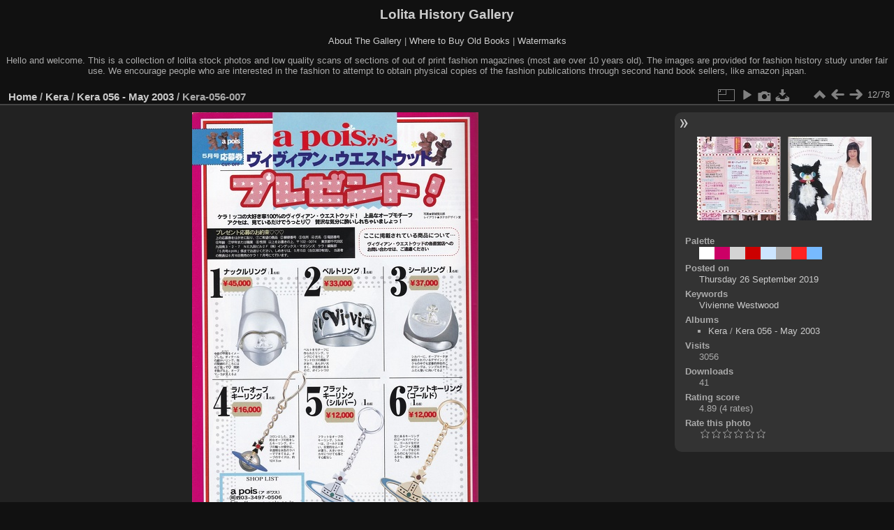

--- FILE ---
content_type: text/html; charset=utf-8
request_url: https://www.lolitahistory.com/gallery/picture.php?/67590/category/292
body_size: 3976
content:
<!DOCTYPE html>
<html lang="en" dir="ltr">
<head>
<meta charset="utf-8">
<meta name="generator" content="Piwigo (aka PWG), see piwigo.org">

 
<meta name="keywords" content="Vivienne Westwood">
<meta name="description" content="Kera-056-007 - Kera-056-007.jpg">

<title>Kera-056-007 | Lolita History Gallery</title>
<link rel="shortcut icon" type="image/x-icon" href="themes/default/icon/favicon.ico">

<link rel="start" title="Home" href="/gallery/" >
<link rel="search" title="Search" href="search.php" >

<link rel="first" title="First" href="picture.php?/65384/category/292" ><link rel="prev" title="Previous" href="picture.php?/67589/category/292" ><link rel="next" title="Next" href="picture.php?/67591/category/292" ><link rel="last" title="Last" href="picture.php?/67656/category/292" ><link rel="up" title="Thumbnails" href="index.php?/category/292" >
<link rel="canonical" href="picture.php?/67590">

 
	<!--[if lt IE 7]>
		<link rel="stylesheet" type="text/css" href="themes/default/fix-ie5-ie6.css">
	<![endif]-->
	<!--[if IE 7]>
		<link rel="stylesheet" type="text/css" href="themes/default/fix-ie7.css">
	<![endif]-->
	

	<!--[if lt IE 8]>
		<link rel="stylesheet" type="text/css" href="themes/elegant/fix-ie7.css">
	<![endif]-->


<!-- BEGIN get_combined -->
<link rel="stylesheet" type="text/css" href="_data/combined/1h9trkg.css">


<!-- END get_combined -->

<!--[if lt IE 7]>
<script type="text/javascript" src="themes/default/js/pngfix.js"></script>
<![endif]-->

</head>

<body id="thePicturePage" class="section-categories category-292 image-67590 "  data-infos='{"section":"categories","category_id":"292","image_id":"67590"}'>

<div id="the_page">


<div id="theHeader"><h1>Lolita History Gallery</h1>
<p><a href="http://www.lolitahistory.com/about-the-gallery/">About The Gallery</a> | <a href="http://www.lolitahistory.com/where-to-buy-old-books/">Where to Buy Old Books</a> | <a href="http://www.lolitahistory.com/watermarks/">Watermarks</a> </p>
<p>Hello and welcome. This is a collection of lolita stock photos and low quality scans of sections of out of print fashion magazines (most are over 10 years old). The images are provided for fashion history study under fair use. We encourage people who are interested in the fashion to attempt to obtain physical copies of the fashion publications through second hand book sellers, like amazon japan.

</p></div>


<div id="content">



<div id="imageHeaderBar">
	<div class="browsePath">
		<a href="/gallery/">Home</a> / <a href="index.php?/category/53">Kera</a> / <a href="index.php?/category/292">Kera 056 - May 2003</a><span class="browsePathSeparator"> / </span><h2>Kera-056-007</h2>
	</div>
</div>

<div id="imageToolBar">
<div class="imageNumber">12/78</div>
<div class="navigationButtons">
<a href="index.php?/category/292" title="Thumbnails" class="pwg-state-default pwg-button"><span class="pwg-icon pwg-icon-arrow-n"></span><span class="pwg-button-text">Thumbnails</span></a><a href="picture.php?/67589/category/292" title="Previous : Kera-056-005" class="pwg-state-default pwg-button"><span class="pwg-icon pwg-icon-arrow-w"></span><span class="pwg-button-text">Previous</span></a><a href="picture.php?/67591/category/292" title="Next : Kera-056-008-ETC" class="pwg-state-default pwg-button pwg-button-icon-right"><span class="pwg-icon pwg-icon-arrow-e"></span><span class="pwg-button-text">Next</span></a></div>

<div class="actionButtons">
<a id="derivativeSwitchLink" title="Photo sizes" class="pwg-state-default pwg-button" rel="nofollow"><span class="pwg-icon pwg-icon-sizes"></span><span class="pwg-button-text">Photo sizes</span></a><div id="derivativeSwitchBox" class="switchBox"><div class="switchBoxTitle">Photo sizes</div><span class="switchCheck" id="derivativeChecked2small" style="visibility:hidden">&#x2714; </span><a href="javascript:changeImgSrc('_data/i/upload/2019/09/26/20190926193252-15548199-2s.jpg','2small','2small')">XXS - tiny<span class="derivativeSizeDetails"> (166 x 240)</span></a><br><span class="switchCheck" id="derivativeCheckedxsmall" style="visibility:hidden">&#x2714; </span><a href="javascript:changeImgSrc('_data/i/upload/2019/09/26/20190926193252-15548199-xs.jpg','xsmall','xsmall')">XS - extra small<span class="derivativeSizeDetails"> (224 x 324)</span></a><br><span class="switchCheck" id="derivativeCheckedsmall" style="visibility:hidden">&#x2714; </span><a href="javascript:changeImgSrc('_data/i/upload/2019/09/26/20190926193252-15548199-sm.jpg','small','small')">S - small<span class="derivativeSizeDetails"> (298 x 432)</span></a><br><span class="switchCheck" id="derivativeCheckedmedium">&#x2714; </span><a href="javascript:changeImgSrc('_data/i/upload/2019/09/26/20190926193252-15548199-me.jpg','medium','medium')">M - medium<span class="derivativeSizeDetails"> (410 x 594)</span></a><br><span class="switchCheck" id="derivativeCheckedlarge" style="visibility:hidden">&#x2714; </span><a href="javascript:changeImgSrc('_data/i/upload/2019/09/26/20190926193252-15548199-la.jpg','large','large')">L - large<span class="derivativeSizeDetails"> (522 x 756)</span></a><br><span class="switchCheck" id="derivativeCheckedxlarge" style="visibility:hidden">&#x2714; </span><a href="javascript:changeImgSrc('_data/i/upload/2019/09/26/20190926193252-15548199-xl.jpg','xlarge','xlarge')">XL - extra large<span class="derivativeSizeDetails"> (635 x 918)</span></a><br><span class="switchCheck" id="derivativeCheckedxxlarge" style="visibility:hidden">&#x2714; </span><a href="javascript:changeImgSrc('_data/i/upload/2019/09/26/20190926193252-15548199-xx.jpg','xxlarge','xxlarge')">XXL - huge<span class="derivativeSizeDetails"> (859 x 1242)</span></a><br><a href="javascript:phpWGOpenWindow('./upload/2019/09/26/20190926193252-15548199.jpg','xxx','scrollbars=yes,toolbar=no,status=no,resizable=yes')" rel="nofollow">Original</a></div>
<a href="picture.php?/67590/category/292&amp;slideshow=" title="slideshow" class="pwg-state-default pwg-button" rel="nofollow"><span class="pwg-icon pwg-icon-slideshow"></span><span class="pwg-button-text">slideshow</span></a><a href="picture.php?/67590/category/292&amp;metadata" title="Show file metadata" class="pwg-state-default pwg-button" rel="nofollow"><span class="pwg-icon pwg-icon-camera-info"></span><span class="pwg-button-text">Show file metadata</span></a><a id="downloadSwitchLink" href="action.php?id=67590&amp;part=e&amp;download" title="Download this file" class="pwg-state-default pwg-button" rel="nofollow"><span class="pwg-icon pwg-icon-save"></span><span class="pwg-button-text">download</span></a> </div>
</div>
<div id="theImageAndInfos">
<div id="theImage">

    <img class="file-ext-jpg path-ext-jpg" src="_data/i/upload/2019/09/26/20190926193252-15548199-me.jpg"width="410" height="594" alt="Kera-056-007.jpg" id="theMainImage" usemap="#mapmedium" title="Kera-056-007 - Kera-056-007.jpg">


<map name="map2small"><area shape=rect coords="0,0,41,240" href="picture.php?/67589/category/292" title="Previous : Kera-056-005" alt="Kera-056-005"><area shape=rect coords="41,0,123,60" href="index.php?/category/292" title="Thumbnails" alt="Thumbnails"><area shape=rect coords="124,0,166,240" href="picture.php?/67591/category/292" title="Next : Kera-056-008-ETC" alt="Kera-056-008-ETC"></map><map name="mapxsmall"><area shape=rect coords="0,0,56,324" href="picture.php?/67589/category/292" title="Previous : Kera-056-005" alt="Kera-056-005"><area shape=rect coords="56,0,167,81" href="index.php?/category/292" title="Thumbnails" alt="Thumbnails"><area shape=rect coords="168,0,224,324" href="picture.php?/67591/category/292" title="Next : Kera-056-008-ETC" alt="Kera-056-008-ETC"></map><map name="mapsmall"><area shape=rect coords="0,0,74,432" href="picture.php?/67589/category/292" title="Previous : Kera-056-005" alt="Kera-056-005"><area shape=rect coords="74,0,222,108" href="index.php?/category/292" title="Thumbnails" alt="Thumbnails"><area shape=rect coords="224,0,298,432" href="picture.php?/67591/category/292" title="Next : Kera-056-008-ETC" alt="Kera-056-008-ETC"></map><map name="mapmedium"><area shape=rect coords="0,0,102,594" href="picture.php?/67589/category/292" title="Previous : Kera-056-005" alt="Kera-056-005"><area shape=rect coords="102,0,305,148" href="index.php?/category/292" title="Thumbnails" alt="Thumbnails"><area shape=rect coords="308,0,410,594" href="picture.php?/67591/category/292" title="Next : Kera-056-008-ETC" alt="Kera-056-008-ETC"></map><map name="maplarge"><area shape=rect coords="0,0,130,756" href="picture.php?/67589/category/292" title="Previous : Kera-056-005" alt="Kera-056-005"><area shape=rect coords="130,0,389,189" href="index.php?/category/292" title="Thumbnails" alt="Thumbnails"><area shape=rect coords="392,0,522,756" href="picture.php?/67591/category/292" title="Next : Kera-056-008-ETC" alt="Kera-056-008-ETC"></map><map name="mapxlarge"><area shape=rect coords="0,0,158,918" href="picture.php?/67589/category/292" title="Previous : Kera-056-005" alt="Kera-056-005"><area shape=rect coords="158,0,473,229" href="index.php?/category/292" title="Thumbnails" alt="Thumbnails"><area shape=rect coords="477,0,635,918" href="picture.php?/67591/category/292" title="Next : Kera-056-008-ETC" alt="Kera-056-008-ETC"></map><map name="mapxxlarge"><area shape=rect coords="0,0,214,1242" href="picture.php?/67589/category/292" title="Previous : Kera-056-005" alt="Kera-056-005"><area shape=rect coords="214,0,641,310" href="index.php?/category/292" title="Thumbnails" alt="Thumbnails"><area shape=rect coords="645,0,859,1242" href="picture.php?/67591/category/292" title="Next : Kera-056-008-ETC" alt="Kera-056-008-ETC"></map>


</div><div id="infoSwitcher"></div><div id="imageInfos">
	<div class="navThumbs">
			<a class="navThumb" id="linkPrev" href="picture.php?/67589/category/292" title="Previous : Kera-056-005" rel="prev">
				<span class="thumbHover prevThumbHover"></span>
        <img class="" src="_data/i/upload/2019/09/26/20190926193248-d7e4a0eb-sq.jpg" alt="Kera-056-005">
			</a>
			<a class="navThumb" id="linkNext" href="picture.php?/67591/category/292" title="Next : Kera-056-008-ETC" rel="next">
				<span class="thumbHover nextThumbHover"></span>
				<img class="" src="_data/i/upload/2019/09/26/20190926193257-2ac27d6c-sq.jpg" alt="Kera-056-008-ETC">
			</a>
	</div>

<dl id="standard" class="imageInfoTable">
<div id="color_palette" class="imageInfo"><dt>Palette</dt><dd id="palette_colors"><div class="color_palette_item" style="background-color: #ffffff;"data-color="255,255,255"onclick="paletteItemClick(this);"title="#ffffff"></div><div class="color_palette_item" style="background-color: #cc0066;"data-color="204,0,102"onclick="paletteItemClick(this);"title="#cc0066"></div><div class="color_palette_item" style="background-color: #d4d4d4;"data-color="212,212,212"onclick="paletteItemClick(this);"title="#d4d4d4"></div><div class="color_palette_item" style="background-color: #cc0000;"data-color="204,0,0"onclick="paletteItemClick(this);"title="#cc0000"></div><div class="color_palette_item" style="background-color: #cce5ff;"data-color="204,229,255"onclick="paletteItemClick(this);"title="#cce5ff"></div><div class="color_palette_item" style="background-color: #aaaaaa;"data-color="170,170,170"onclick="paletteItemClick(this);"title="#aaaaaa"></div><div class="color_palette_item" style="background-color: #ff2222;"data-color="255,34,34"onclick="paletteItemClick(this);"title="#ff2222"></div><div class="color_palette_item" style="background-color: #77baff;"data-color="119,186,255"onclick="paletteItemClick(this);"title="#77baff"></div>&nbsp;<a id="palette_search" href="#" style="display: none;">Search</a><div style="clear: both"/></dd></div><div id="datepost" class="imageInfo"><dt>Posted on</dt><dd><a href="index.php?/posted-monthly-list-2019-09-26" rel="nofollow">Thursday 26 September 2019</a></dd></div><div id="Tags" class="imageInfo"><dt>Keywords</dt><dd><a href="index.php?/tags/21-vivienne_westwood">Vivienne Westwood</a></dd></div><div id="Categories" class="imageInfo"><dt>Albums</dt><dd><ul><li><a href="index.php?/category/53">Kera</a> / <a href="index.php?/category/292">Kera 056 - May 2003</a></li></ul></dd></div><div id="Visits" class="imageInfo"><dt>Visits</dt><dd>3056</dd></div><div id="DownloadCounter" class="imageInfo"><dt>Downloads</dt><dd>41</dd></div><div id="Average" class="imageInfo"><dt>Rating score</dt><dd><span id="ratingScore">4.89</span> <span id="ratingCount">(4 rates)</span></dd></div><div id="rating" class="imageInfo"><dt><span id="updateRate">Rate this photo</span></dt><dd><form action="picture.php?/67590/category/292&amp;action=rate" method="post" id="rateForm" style="margin:0;"><div><input type="submit" name="rate" value="0" class="rateButton" title="0"><input type="submit" name="rate" value="1" class="rateButton" title="1"><input type="submit" name="rate" value="2" class="rateButton" title="2"><input type="submit" name="rate" value="3" class="rateButton" title="3"><input type="submit" name="rate" value="4" class="rateButton" title="4"><input type="submit" name="rate" value="5" class="rateButton" title="5">			</div>
			</form>
		</dd>
	</div>


</dl>

</div>
</div>

<div id="comments" class="noCommentContent"><div id="commentsSwitcher"></div>
	<h3>0 comments</h3>

	<div id="pictureComments">
		<div id="pictureCommentList">
			<ul class="commentsList">
</ul>

		</div>
		<div style="clear:both"></div>
	</div>

</div>

</div>
<div id="copyright">

  Powered by	<a href="https://piwigo.org" class="Piwigo">Piwigo</a>
  
</div>
</div>
<!-- BEGIN get_combined -->
<script type="text/javascript" src="_data/combined/4jvts4.js"></script>
<script type="text/javascript">//<![CDATA[

var p_main_menu = "on", p_pict_descr = "on", p_pict_comment = "off";
var paletteUrl = 'index.php?/palette/';
document.onkeydown = function(e){e=e||window.event;if (e.altKey) return true;var target=e.target||e.srcElement;if (target && target.type) return true;	var keyCode=e.keyCode||e.which, docElem=document.documentElement, url;switch(keyCode){case 63235: case 39: if (e.ctrlKey || docElem.scrollLeft==docElem.scrollWidth-docElem.clientWidth)url="picture.php?/67591/category/292"; break;case 63234: case 37: if (e.ctrlKey || docElem.scrollLeft==0)url="picture.php?/67589/category/292"; break;case 36: if (e.ctrlKey)url="picture.php?/65384/category/292"; break;case 35: if (e.ctrlKey)url="picture.php?/67656/category/292"; break;case 38: if (e.ctrlKey)url="index.php?/category/292"; break;}if (url) {window.location=url.replace("&amp;","&"); return false;}return true;}
function changeImgSrc(url,typeSave,typeMap)
{
	var theImg = document.getElementById("theMainImage");
	if (theImg)
	{
		theImg.removeAttribute("width");theImg.removeAttribute("height");
		theImg.src = url;
		theImg.useMap = "#map"+typeMap;
	}
	jQuery('#derivativeSwitchBox .switchCheck').css('visibility','hidden');
	jQuery('#derivativeChecked'+typeMap).css('visibility','visible');
	document.cookie = 'picture_deriv='+typeSave+';path=/gallery/';
}
(window.SwitchBox=window.SwitchBox||[]).push("#derivativeSwitchLink", "#derivativeSwitchBox");
var _pwgRatingAutoQueue = _pwgRatingAutoQueue||[];_pwgRatingAutoQueue.push( {rootUrl: '', image_id: 67590,onSuccess : function(rating) {var e = document.getElementById("updateRate");if (e) e.innerHTML = "Update your rating";e = document.getElementById("ratingScore");if (e) e.innerHTML = rating.score;e = document.getElementById("ratingCount");if (e) {if (rating.count == 1) {e.innerHTML = "(%d rate)".replace( "%d", rating.count);} else {e.innerHTML = "(%d rates)".replace( "%d", rating.count);}}}} );
//]]></script>
<script type="text/javascript">
(function() {
var s,after = document.getElementsByTagName('script')[document.getElementsByTagName('script').length-1];
s=document.createElement('script'); s.type='text/javascript'; s.async=true; s.src='_data/combined/1mf6r0f.js';
after = after.parentNode.insertBefore(s, after);
})();
</script>
<!-- END get_combined -->

</body>
</html>